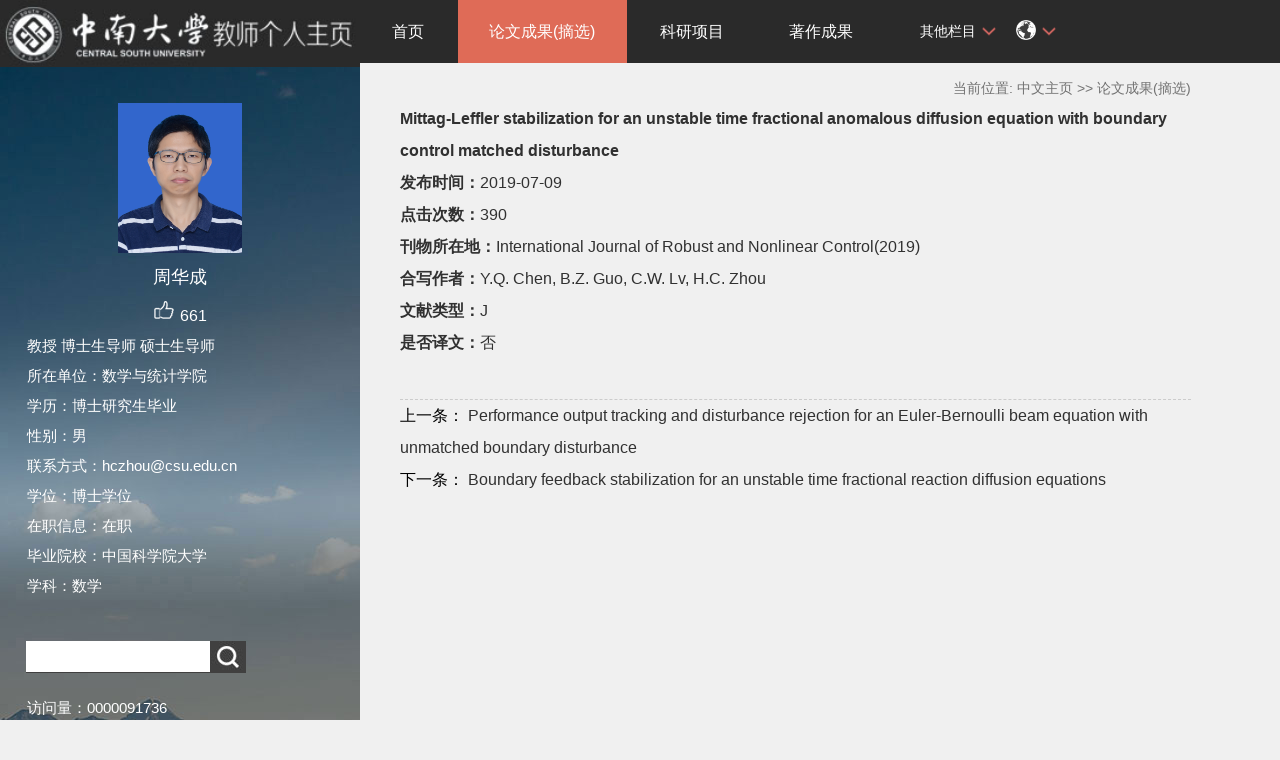

--- FILE ---
content_type: text/html;charset=UTF-8
request_url: https://faculty.csu.edu.cn/system/resource/tsites/praise.jsp
body_size: 14
content:
{"praise":661}

--- FILE ---
content_type: text/html;charset=UTF-8
request_url: https://faculty.csu.edu.cn/system/resource/tsites/latestupdatetime.jsp
body_size: 49
content:
{"lastedtime":"","year":2025,"month":12,"day":24}

--- FILE ---
content_type: text/html;charset=UTF-8
request_url: https://faculty.csu.edu.cn/system/resource/tsites/latestupdatetime.jsp
body_size: 46
content:
{"opendate":"","year":2018,"month":9,"day":11}

--- FILE ---
content_type: text/html;charset=UTF-8
request_url: https://faculty.csu.edu.cn/system/resource/tsites/click.jsp
body_size: 26
content:
{"click":390,"dayclick":1}

--- FILE ---
content_type: text/html;charset=UTF-8
request_url: https://faculty.csu.edu.cn/system/resource/tsites/click.jsp
body_size: 22
content:
{"click":"0000091736"}

--- FILE ---
content_type: application/javascript
request_url: https://faculty.csu.edu.cn/_ts/zwmbb1/js/select_xuanze.js
body_size: 245
content:
$(function()
{
	$('ul.son_ul').hide().hover
	(
		function(){},
		function(){$(this).slideUp('fast');}
	);

	$('li.select_box span').click(function()
	{
		$('ul.son_ul').slideToggle('fast');
	});

	$('ul.son_ul li').click(function()
	{
		$('li.select_box span').html($(this).html());
		$('ul.son_ul').slideToggle('fast');
	});
});

function show_f(obj_target, selectDiv)
{
	$('.' + selectDiv).slideToggle();
}



$(function()
{
	$('ul.son_ul2').hide().hover
	(
		function(){},
		function(){$(this).slideUp('fast');}
	);

	$('li.select_box2 span').click(function()
	{
		$('ul.son_ul2').slideToggle('fast');
	});

	$('ul.son_ul2 li').click(function()
	{
		$('li.select_box2 span').html($(this).html());
		$('ul.son_ul2').slideToggle('fast');
	});
});

function show_f(obj_target, selectDiv)
{
	$('.' + selectDiv).slideToggle();
}